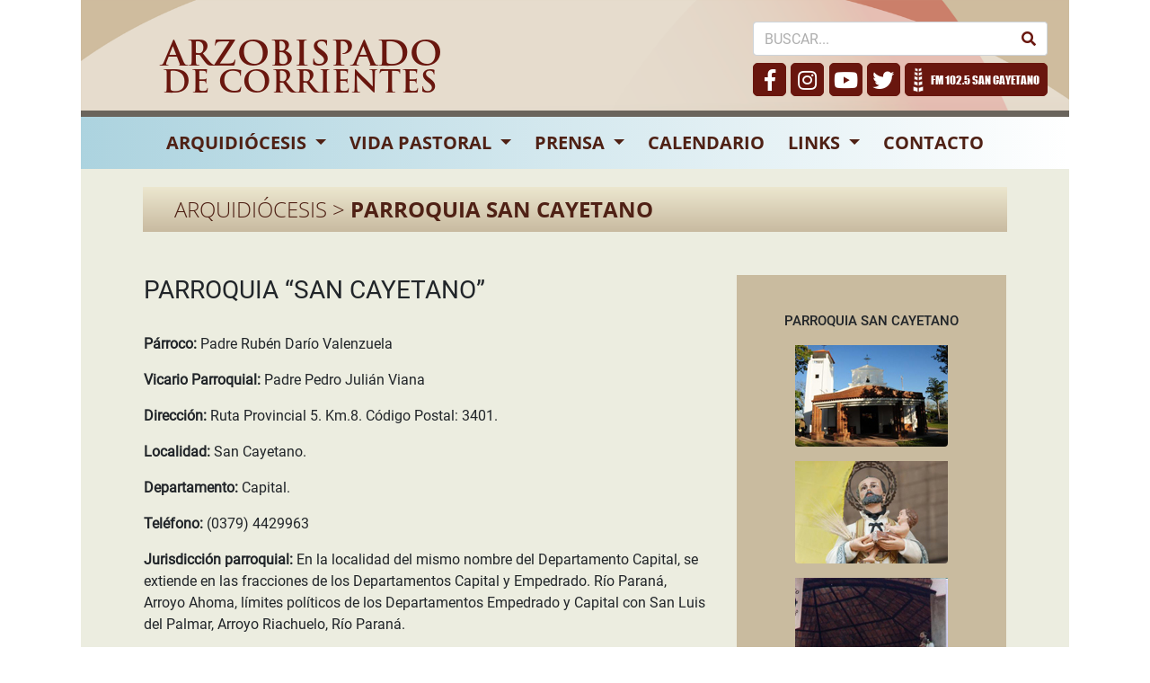

--- FILE ---
content_type: text/html; charset=UTF-8
request_url: http://www.arzcorrientes.com.ar/arquidiocesis/santuarios/san-cayetano
body_size: 4443
content:
<!DOCTYPE html>
<html lang="es">
<head>
	
	<meta name="viewport" content="width=device-width, initial-scale=1.0, shrink-to-fit=no">
	<meta name="csrf-token" content="D0HZw1Y5KDbvEgxRhvPp6pyza9YQcXDPvncmdBE8">
    <link rel="icon" href="http://www.arzcorrientes.com.ar/arzo.png" type="image/png" sizes="16x16">
	<title>Arzobispado de Corrientes</title>
    <!-- Bootstrap -->
    <link href="http://www.arzcorrientes.com.ar/lib/bootstrap/css/bootstrap.min.css" rel="stylesheet">
    <!-- FontAwesome -->
    <link href="http://www.arzcorrientes.com.ar/lib/fontawesome/css/all.min.css" rel="stylesheet">
    <!-- Slick -->
    <link href="http://www.arzcorrientes.com.ar/lib/slick/slick.css" rel="stylesheet">
    <link href="http://www.arzcorrientes.com.ar/lib/slick/slick-theme.css" rel="stylesheet">
    <!-- Full Calendar -->
    <link href="http://www.arzcorrientes.com.ar/lib/fullcalendar3/fullcalendar.min.css" rel="stylesheet">
    <!-- JqueryConfirm -->
    <link href="http://www.arzcorrientes.com.ar/lib/jquery-confirm/jquery-confirm.min.css" rel="stylesheet">
    <!-- Simplelightbox -->
    <link href="http://www.arzcorrientes.com.ar/lib/simplelightbox/simplelightbox.css" rel="stylesheet">
    <!-- Estilos de la web -->
    <link href="http://www.arzcorrientes.com.ar/css/styles.css" rel="stylesheet">
        </head>
<body>
	<header>
		<div class="contenedor h-100 d-flex align-items-end justify-content-lg-between justify-content-center">
			<div class="titulo">
				<a href="/">
					<h1 class="sup">ARZOBISPADO</h1>
					<h1 class="inf">DE CORRIENTES</h1>
				</a>				
			</div>
			<div class="d-none d-lg-flex align-items-end justify-content-end h-100 w-100 pr-4 pb-3">
				<div class="buscador">
					<form action="http://www.arzcorrientes.com.ar/busqueda-noticias" method="GET" class="pb-2">
						<div class="input-group">
							<input type="text" class="form-control b-none-right" name="busqueda" placeholder="BUSCAR..." >
							<div class="input-group-append">
								<button class="input-group-text bg-white b-none-left" type="submit">
									<i class="fas fa-search icon-lupa"></i>
								</button>
							</div>
						</div>
					</form>
					<div class="d-flex justify-content-between">
						<a href="https://www.facebook.com/arzctes/" class="btn-redes" target="_blank"><i class="fab fa-facebook-f"></i></a>
						<a href="https://www.instagram.com/arzobisctes/" class="btn-redes" target="_blank"><i class="fab fa-instagram"></i></i></a>
						<a href="https://www.youtube.com/channel/UCTMzrTx9cuqG9G-t5VLG8SA" class="btn-redes" target="_blank"><i class="fab fa-youtube"></i></a>
						<a href="https://twitter.com/ArzobispadoCtes" class="btn-redes" target="_blank"><i class="fab fa-twitter"></i></a>
						<a href="http://www.fmsancayetano.com.ar/" class="btn-redes" target="_blank"><img src="http://www.arzcorrientes.com.ar/img/radio2.svg"><span>FM 102.5 SAN CAYETANO</span></a>
					</div>
				</div>
			</div>
		</div>
	</header>
	<nav class="navbar navbar-expand-lg justify-content-end bg-blue-white">
		<button class="navbar-toggler" type="button" data-toggle="collapse" data-target="#navbarmenu" aria-controls="navbarmenu" aria-expanded="false" aria-label="Toggle navigation"><i class="fas fa-bars"></i></button>
		<div class="collapse navbar-collapse" id="navbarmenu">
			<ul class="navbar-nav w-100 d-flex justify-content-lg-center">
				<li class="nav-item dropdown">
					<a class="nav-link dropdown-toggle" href="#" id="dropdown-arquidiocesis" role="button" data-toggle="dropdown" aria-haspopup="true" aria-expanded="false">
					ARQUIDIÓCESIS
					</a>
					<div class="dropdown-menu bg-blue-white-tb" aria-labelledby="dropdown-arquidiocesis">
						<a class="dropdown-item" href="http://www.arzcorrientes.com.ar/arquidiocesis/resenia">RESEÑA</a>
						<div class="dropdown-divider"></div>
						
						<!-- edicion de submennu -->
						<div class="dropdown-submenu">
							<a class="dropdown-item dropdown-toggle" href="#">ARZOBISPADO</a>
            				<ul class="dropdown-menu">
              				<div class="dropdown-divider"></div>
              					<li><a class="dropdown-item" href="http://www.arzcorrientes.com.ar/arquidiocesis/arzobispado2">MONSEÑOR JOSÉ ADOLFO LARREGAIN</a></li>
              					<div class="dropdown-divider"></div>
                                </ul>
              			</div>
                        <div class="dropdown-divider"></div>
						<a class="dropdown-item" href="http://www.arzcorrientes.com.ar/arquidiocesis/vicarios-episcopales">VICARIOS EPISCOPALES</a>
						<div class="dropdown-divider"></div>
						<a class="dropdown-item" href="http://www.arzcorrientes.com.ar/arquidiocesis/sacerdotes">SACERDOTES</a>
						<div class="dropdown-divider"></div>
						<a class="dropdown-item" href="http://www.arzcorrientes.com.ar/arquidiocesis/diaconos-permanentes">DIÁCONOS PERMANENTES</a>
						<div class="dropdown-divider"></div>
						
						<!-- edicion de submennu -->
						<div class="dropdown-submenu">
							<a class="dropdown-item dropdown-toggle" href="#">PARROQUIAS</a>
            				<ul class="dropdown-menu">
              					<li><a class="dropdown-item" href="http://www.arzcorrientes.com.ar/arquidiocesis/parroquias/decanato-1">DECANATO 1</a></li>
              					<div class="dropdown-divider"></div>
              					<li><a class="dropdown-item" href="http://www.arzcorrientes.com.ar/arquidiocesis/parroquias/decanato-2">DECANATO 2</a></li>
              					<div class="dropdown-divider"></div>
              					<li><a class="dropdown-item" href="http://www.arzcorrientes.com.ar/arquidiocesis/parroquias/decanato-3">DECANATO 3</a></li>
              					<div class="dropdown-divider"></div>
              					<li><a class="dropdown-item" href="http://www.arzcorrientes.com.ar/arquidiocesis/parroquias/decanato-4">DECANATO 4</a></li>
              					<div class="dropdown-divider"></div>
              					<li><a class="dropdown-item" href="http://www.arzcorrientes.com.ar/arquidiocesis/parroquias/decanato-5">DECANATO 5</a></li>
              					<div class="dropdown-divider"></div>
              					<li><a class="dropdown-item" href="http://www.arzcorrientes.com.ar/arquidiocesis/parroquias/decanato-6">DECANATO 6</a></li>
              					<div class="dropdown-divider"></div>
              					<li><a class="dropdown-item" href="http://www.arzcorrientes.com.ar/arquidiocesis/parroquias/decanato-7">DECANATO 7</a></li>
              					<div class="dropdown-divider"></div>
              					<li><a class="dropdown-item" href="http://www.arzcorrientes.com.ar/arquidiocesis/parroquias/decanato-8">DECANATO 8</a></li>
              				</ul>
              			</div>
						<div class="dropdown-divider"></div>
						<a class="dropdown-item" href="http://www.arzcorrientes.com.ar/arquidiocesis/congregaciones-religiosas">CONGREGACIONES RELIGIOSAS</a>
						<div class="dropdown-divider"></div>
						<a class="dropdown-item" href="http://www.arzcorrientes.com.ar/arquidiocesis/seminaristas">SEMINARISTAS</a>
						<div class="dropdown-divider"></div>
						
						<!-- edicion de submennu -->
						<div class="dropdown-submenu">
							<a class="dropdown-item dropdown-toggle" href="#">SANTUARIOS</a>
            				<ul class="dropdown-menu">
              					<li><a class="dropdown-item" href="http://www.arzcorrientes.com.ar/arquidiocesis/santuarios/basilica-itati">Basílica Nstra. Sra. de Itati</a></li>
              					<div class="dropdown-divider"></div>
              					<li><a class="dropdown-item" href="http://www.arzcorrientes.com.ar/arquidiocesis/santuarios/cruz-de-los-milagros">Pquia. Sma. Cruz de los Milagros</a></li>
              					<div class="dropdown-divider"></div>
              					<li><a class="dropdown-item" href="http://www.arzcorrientes.com.ar/arquidiocesis/santuarios/nuestra-sra-de-la-merced">Pquia. Nstra. Sra. de la Merced</a></li>
              					<div class="dropdown-divider"></div>
              					<li><a class="dropdown-item" href="http://www.arzcorrientes.com.ar/arquidiocesis/santuarios/san-cayetano">Pquia. San Cayetano</a></li>
              					<div class="dropdown-divider"></div>
              					<li><a class="dropdown-item" href="http://www.arzcorrientes.com.ar/arquidiocesis/santuarios/san-pantaleon">Pquia. San Pantaleón</a></li>
              				</ul>
              			</div>
						<!-- fin submenu -->
						<div class="dropdown-divider"></div>
						<a class="dropdown-item" href="http://www.arzcorrientes.com.ar/arquidiocesis/obispos-anteriores">OBISPOS ANTERIORES</a>
						
					</div>
				</li>
				<li class="nav-item dropdown">
					<a class="nav-link dropdown-toggle" href="#" id="dropdown-vida-pastoral" role="button" data-toggle="dropdown" aria-haspopup="true" aria-expanded="false">
					VIDA PASTORAL
					</a>
					<div class="dropdown-menu bg-blue-white-tb" aria-labelledby="dropdown-vida-pastoral">
						<a class="dropdown-item" href="http://www.arzcorrientes.com.ar/vida-pastoral/colegio-consultores">COLEGIO DE CONSULTORES</a>
						<div class="dropdown-divider"></div>
						<a class="dropdown-item" href="http://www.arzcorrientes.com.ar/vida-pastoral/consejo-presbiteral">CONSEJO PRESBITERAL</a>
						<div class="dropdown-divider"></div>
						<a class="dropdown-item" href="http://www.arzcorrientes.com.ar/vida-pastoral/consejo-pastoral">CONSEJO PASTORAL</a>
						<div class="dropdown-divider"></div>
						<div class="dropdown-submenu">
							<a class="dropdown-item dropdown-toggle" href="#">COMPARTIR ECLESIAL</a>
            				<ul class="dropdown-menu">
              					<li><a class="dropdown-item" href="http://www.arzcorrientes.com.ar/vida-pastoral/compartir-eclecial/quienes-somos">QUIENES SOMOS</a></li>
              					<div class="dropdown-divider"></div>
              					<li><a class="dropdown-item" href="http://www.arzcorrientes.com.ar/vida-pastoral/compartir-eclecial/historia">HISTORIA</a></li>

              					<div class="dropdown-divider"></div>
              					<li>
              						<div class="dropdown-submenu">
										<a class="dropdown-item dropdown-toggle" href="#">ENCUENTROS REALIZADOS</a>
			            				<ul class="dropdown-menu">
			              					<li><a class="dropdown-item" href="http://www.arzcorrientes.com.ar/vida-pastoral/compartir-eclecial/encuentros-realizados/2009">2009</a></li>
	              							<div class="dropdown-divider"></div>
	              							<li><a class="dropdown-item" href="http://www.arzcorrientes.com.ar/vida-pastoral/compartir-eclecial/encuentros-realizados/2010">2010</a></li>
	              							<div class="dropdown-divider"></div>
	              							<li><a class="dropdown-item" href="http://www.arzcorrientes.com.ar/vida-pastoral/compartir-eclecial/encuentros-realizados/2011">2011</a></li>
	              							<div class="dropdown-divider"></div>
	              							<li><a class="dropdown-item" href="http://www.arzcorrientes.com.ar/vida-pastoral/compartir-eclecial/encuentros-realizados/2012">2012</a></li>
	              							<div class="dropdown-divider"></div>
	              							<li><a class="dropdown-item" href="http://www.arzcorrientes.com.ar/vida-pastoral/compartir-eclecial/encuentros-realizados/2013">2013</a></li>
	              							<div class="dropdown-divider"></div>
	              							<li><a class="dropdown-item" href="http://www.arzcorrientes.com.ar/vida-pastoral/compartir-eclecial/encuentros-realizados/2014">2014</a></li>
	              							<div class="dropdown-divider"></div>
	              							<li><a class="dropdown-item" href="http://www.arzcorrientes.com.ar/vida-pastoral/compartir-eclecial/encuentros-realizados/2016">2016</a></li>
	              							<div class="dropdown-divider"></div>
	              							<li><a class="dropdown-item" href="http://www.arzcorrientes.com.ar/vida-pastoral/compartir-eclecial/encuentros-realizados/2019">2017</a></li>
	              							<div class="dropdown-divider"></div>
	              							<li><a class="dropdown-item" href="http://www.arzcorrientes.com.ar/vida-pastoral/compartir-eclecial/encuentros-realizados/2018">2018</a></li>
	              							<div class="dropdown-divider"></div>
	              							<li><a class="dropdown-item" href="http://www.arzcorrientes.com.ar/vida-pastoral/compartir-eclecial/encuentros-realizados/2019">2019</a></li>
											
			              				</ul>
			              			</div>
              					</li>

              					<div class="dropdown-divider"></div>
              					<li><a class="dropdown-item" href="http://www.arzcorrientes.com.ar/vida-pastoral/compartir-eclecial/novedades">NOVEDADES</a></li>

              					<div class="dropdown-divider"></div>
              					<li><a class="dropdown-item" href="http://www.arzcorrientes.com.ar/vida-pastoral/compartir-eclecial/materiales-para-descargas">MATERIAL PARA DESCARGA</a></li>

              					<div class="dropdown-divider"></div>
              					<li>
              						<div class="dropdown-submenu">
										<a class="dropdown-item dropdown-toggle" href="#">ENCUENTROS REGIONALES</a>
			            				<ul class="dropdown-menu">
			              					<li><a class="dropdown-item" href="http://www.arzcorrientes.com.ar/vida-pastoral/compartir-eclecial/encuentros-regionales/III">III</a></li>
	              							<div class="dropdown-divider"></div>
	              							<li><a class="dropdown-item" href="http://www.arzcorrientes.com.ar/vida-pastoral/compartir-eclecial/encuentros-regionales/IV">IV</a></li>
	              							<div class="dropdown-divider"></div>
	              							<li><a class="dropdown-item" href="http://www.arzcorrientes.com.ar/vida-pastoral/compartir-eclecial/encuentros-regionales/V">V</a></li>
			              				</ul>
			              			</div>
              					</li>

              					<div class="dropdown-divider"></div>
              					<li>
              						<div class="dropdown-submenu">
										<a class="dropdown-item dropdown-toggle" href="#">COLECTA ÑEMUASAI 1%</a>
			            				<ul class="dropdown-menu">
			              					<li><a class="dropdown-item" href="http://www.arzcorrientes.com.ar/vida-pastoral/compartir-eclecial/colecta-nemuasai/2012">2012</a></li>
	              							<div class="dropdown-divider"></div>
	              							<li><a class="dropdown-item" href="http://www.arzcorrientes.com.ar/vida-pastoral/compartir-eclecial/colecta-nemuasai/2013">2013</a></li>
	              							<div class="dropdown-divider"></div>
	              							<li><a class="dropdown-item" href="http://www.arzcorrientes.com.ar/vida-pastoral/compartir-eclecial/colecta-nemuasai/2014">2014</a></li>
	              							<div class="dropdown-divider"></div>
	              							<li><a class="dropdown-item" href="http://www.arzcorrientes.com.ar/vida-pastoral/compartir-eclecial/colecta-nemuasai/2015">2015</a></li>
	              							<div class="dropdown-divider"></div>
	              							<li><a class="dropdown-item" href="http://www.arzcorrientes.com.ar/vida-pastoral/compartir-eclecial/colecta-nemuasai/2016">2016</a></li>
	              							<div class="dropdown-divider"></div>
	              							<li><a class="dropdown-item" href="http://www.arzcorrientes.com.ar/vida-pastoral/compartir-eclecial/colecta-nemuasai/2017">2017</a></li>
	              							<div class="dropdown-divider"></div>
	              							<li><a class="dropdown-item" href="http://www.arzcorrientes.com.ar/vida-pastoral/compartir-eclecial/colecta-nemuasai/2018">2018</a></li>
	              							<div class="dropdown-divider"></div>
	              							<li><a class="dropdown-item" href="http://www.arzcorrientes.com.ar/vida-pastoral/compartir-eclecial/colecta-nemuasai/2019">2019</a></li>
											<div class="dropdown-divider"></div>
	              							<li><a class="dropdown-item" href="http://www.arzcorrientes.com.ar/vida-pastoral/compartir-eclecial/colecta-nemuasai/2020">2020</a></li>
											<div class="dropdown-divider"></div>
	              							<li><a class="dropdown-item" href="http://www.arzcorrientes.com.ar/vida-pastoral/compartir-eclecial/colecta-nemuasai/2023">2023</a></li>
														              				
              				</ul>
								</ul>		
              			</div>
              			<div class="dropdown-divider"></div>
						<a class="dropdown-item" href="http://www.arzcorrientes.com.ar/vida-pastoral/caritas">CÁRITAS</a>
						<div class="dropdown-divider"></div>
						
						
						<a class="dropdown-item" href="http://www.arzcorrientes.com.ar/vida-pastoral/pastoral-juvenil">PASTORAL DE JUVENTUD</a>
						<div class="dropdown-divider"></div>
						<a class="dropdown-item" href="http://www.arzcorrientes.com.ar/vida-pastoral/pastoral-familiar">PASTORAL FAMILIAR</a>
						<div class="dropdown-divider"></div>
						<a class="dropdown-item" href="http://www.arzcorrientes.com.ar/vida-pastoral/pastoral-comunicaciones">PASTORAL DE COMUNICACIÓN</a>
						<div class="dropdown-divider"></div>
						
						
						
						
						
						
						<a class="dropdown-item" href="http://www.arzcorrientes.com.ar/vida-pastoral/comision-arquidiocesana-de-justicia-y-paz">COM. ARQ. DE JUSTICIA Y PAZ</a>
						<div class="dropdown-divider"></div>
						
						
						
						
						<a class="dropdown-item" href="http://www.arzcorrientes.com.ar/vida-pastoral/junta-arquidiocesana-catequesis">JUNTA ARQ. DE CATEQUESIS</a>
						<div class="dropdown-divider"></div>
						<a class="dropdown-item" href="http://www.arzcorrientes.com.ar/vida-pastoral/junta-de-laicos">JUNTA ARQ. DE LAICOS</a>
						<div class="dropdown-divider"></div>
						<a class="dropdown-item" href="http://www.arzcorrientes.com.ar/vida-pastoral/junta-educacion-catolica">JUNTA EDUCACIÓN CATÓLICA (JAEC)</a>
						
						
												
					</div>
				</li>
				<li class="nav-item dropdown">
					<a class="nav-link dropdown-toggle" href="#" id="dropdown-prensa" role="button" data-toggle="dropdown" aria-haspopup="true" aria-expanded="false">
					PRENSA
					</a>
					<div class="dropdown-menu bg-blue-white-tb" aria-labelledby="dropdown-prensa">
						<a class="dropdown-item" href="http://www.arzcorrientes.com.ar/noticias">NOTICIAS</a>
						<div class="dropdown-divider"></div>
						<a class="dropdown-item" href="http://www.arzcorrientes.com.ar/homilias">HOMILÍAS</a>
						<div class="dropdown-divider"></div>
						<a class="dropdown-item" href="http://www.arzcorrientes.com.ar/conferencias-del-arzobispo">CONFERENCIAS DEL ARZOBISPO</a>
						<div class="dropdown-divider"></div>
						<a class="dropdown-item" href="http://www.arzcorrientes.com.ar/archivo">ARCHIVO</a>
					</div>
				</li>
				<li class="nav-item">
					<a class="nav-link" href="http://www.arzcorrientes.com.ar/calendario">CALENDARIO</a>
				</li>
				<li class="nav-item dropdown">
					<a class="nav-link dropdown-toggle" href="#" id="dropdown-links" role="button" data-toggle="dropdown" aria-haspopup="true" aria-expanded="false">
					LINKS
					</a>
					<div class="dropdown-menu bg-blue-white-tb" aria-labelledby="dropdown-links">
												<a class="dropdown-item" href="http://www.arzcorrientes.com.ar/links/1">IGLESIA EN EL MUNDO</a>
						<div class="dropdown-divider"></div>
												<a class="dropdown-item" href="http://www.arzcorrientes.com.ar/links/2">IGLESIA EN LA ARGENTINA</a>
						<div class="dropdown-divider"></div>
												<a class="dropdown-item" href="http://www.arzcorrientes.com.ar/links/3">ARQUIDIÓCESIS</a>
						<div class="dropdown-divider"></div>
												<a class="dropdown-item" href="http://www.arzcorrientes.com.ar/links/4">AÑO POR LA VIDA</a>
						<div class="dropdown-divider"></div>
												<a class="dropdown-item" href="http://www.arzcorrientes.com.ar/links/5">IGLESIA CENTENARIA</a>
						<div class="dropdown-divider"></div>
												<a class="dropdown-item" href="http://www.arzcorrientes.com.ar/links/6">MENSAJES DEL SANTO PADRE</a>
						<div class="dropdown-divider"></div>
												<a class="dropdown-item" href="http://www.arzcorrientes.com.ar/links/7">AÑO DE LA FE</a>
						<div class="dropdown-divider"></div>
												<a class="dropdown-item" href="http://www.arzcorrientes.com.ar/links/8">CONFERENCIAS</a>
						<div class="dropdown-divider"></div>
												<a class="dropdown-item" href="http://www.arzcorrientes.com.ar/links/9">ENCUENTRO DEL PUEBLO DE DIOS</a>
						<div class="dropdown-divider"></div>
												<a class="dropdown-item" href="http://www.arzcorrientes.com.ar/links/10">BEATIFICACIÓN CURA BROCHERO</a>
						<div class="dropdown-divider"></div>
												<a class="dropdown-item" href="http://www.arzcorrientes.com.ar/links/11">1ª ASAMBLEA DIOCESANA</a>
						<div class="dropdown-divider"></div>
												<a class="dropdown-item" href="http://www.arzcorrientes.com.ar/links/12">AÑO DE LA MISERICORDIA</a>
						<div class="dropdown-divider"></div>
												<a class="dropdown-item" href="http://www.arzcorrientes.com.ar/links/13">CONGRESO EUCARÍSTICO 2016</a>
						<div class="dropdown-divider"></div>
												<a class="dropdown-item" href="http://www.arzcorrientes.com.ar/links/14">XXII ENCUENTRO DEL PUEBLO DE DIOS</a>
						<div class="dropdown-divider"></div>
												<a class="dropdown-item" href="http://www.arzcorrientes.com.ar/links/15">PATRONA Y PROTECTORA - 100 AÑOS</a>
						<div class="dropdown-divider"></div>
												<a class="dropdown-item" href="http://www.arzcorrientes.com.ar/links/16">AÑO MARIANO</a>
						<div class="dropdown-divider"></div>
												<a class="dropdown-item" href="http://www.arzcorrientes.com.ar/links/17">CUIDADO DE MENORES Y PERSONAS VULNERABLES</a>
						<div class="dropdown-divider"></div>
												<a class="dropdown-item" href="http://www.arzcorrientes.com.ar/links/18">SÍNODO 2021-2023</a>
						<div class="dropdown-divider"></div>
											</div>
				</li>
				<li class="nav-item">
					<a class="nav-link" href="http://www.arzcorrientes.com.ar/contacto">CONTACTO</a>
				</li>
			</ul>
		</div>
	</nav>
		<section>
		<section>
	<div class="contenido">
		<div class="barra-breadcrumbs bg-beige-tb">
			<p>ARQUIDIÓCESIS > <span>PARROQUIA SAN CAYETANO</span></p>
		</div>
		<div class="row">
			<div class="col-md-8 pt-5 text-justified">
				<h3>PARROQUIA “SAN CAYETANO”</h3>
				<br>
				<p><b>Párroco:</b> Padre Rubén Darío Valenzuela</p>
				<p><b>Vicario Parroquial:</b> Padre Pedro Julián Viana</p>
				<p><b>Dirección:</b> Ruta Provincial 5. Km.8. Código Postal: 3401.</p>
				<p><b>Localidad:</b> San Cayetano.</p>
				<p><b>Departamento:</b> Capital.</p>
				<p><b>Teléfono:</b> (0379)  4429963</p>
				<p><b>Jurisdicción parroquial:</b> En la localidad del mismo nombre del Departamento Capital, se extiende en las fracciones de los Departamentos Capital y Empedrado. Río Paraná, Arroyo Ahoma, límites políticos de los Departamentos Empedrado y Capital con San Luis del Palmar, Arroyo Riachuelo, Río Paraná.</p>				
				<br><br>
				<h4>Historia</h4>
				<p>
					Esta comunidad, hija de la parroquia de la Cruz de los Milagros,  se inicia en 1935 con la presencia del padre Gil Aranda Alfonso, que era Vicario parroquial. 
				</p>
				<p>
					La construcción de la capilla se inició con la decisión del párroco de la Cruz de los Milagros, el padre Isidro Blanco Vega, para lo que conforma la primera comisión en 1937. La capilla fue bendecida en 1939. 
				</p>
				<p>
					Con el correr de los años, el 8 de septiembre de 1963, monseñor Francisco Vicentín crea la Parroquia “San Cayetano” designando a esta capilla como sede.
				</p>
				<p>
					El martes 7 de agosto de 2007 el Arzobispo, monseñor Domingo Salvador Castagna, le concede el Título de Santuario Arquidiocesano en consideración a los numerosos peregrinos que lo visitan.
				</p>
			</div>
			<div class="col-md-4 pt-5">
				<div class="menu-lateral">
					
						<span class="text-center d-block">PARROQUIA SAN CAYETANO</span>
					
						<img src="http://www.arzcorrientes.com.ar/contenidos/arquidiocesis/santuarios/san-cayetano/san-cayetano-1.jpg" alt="" class="pt-3 img-fluid rounded mx-auto d-block">
					
						<img src="http://www.arzcorrientes.com.ar/contenidos/arquidiocesis/santuarios/san-cayetano/san-cayetano-2.jpg" alt="" class="pt-3 img-fluid rounded mx-auto d-block">
					
						<img src="http://www.arzcorrientes.com.ar/contenidos/arquidiocesis/santuarios/san-cayetano/san-cayetano-3.jpg" alt="" class="pt-3 img-fluid rounded mx-auto d-block">
					
						<img src="http://www.arzcorrientes.com.ar/contenidos/arquidiocesis/santuarios/san-cayetano/san-cayetano-4.jpg" alt="" class="pt-3 img-fluid rounded mx-auto d-block">
					
						<img src="http://www.arzcorrientes.com.ar/contenidos/arquidiocesis/santuarios/san-cayetano/san-cayetano-5.jpg" alt="" class="pt-3 img-fluid rounded mx-auto d-block">
					
					
						<img src="http://www.arzcorrientes.com.ar/contenidos/arquidiocesis/santuarios/san-cayetano/san-cayetano-6.jpg" alt="" class="pt-3 img-fluid rounded mx-auto d-block">
					
					
						<img src="http://www.arzcorrientes.com.ar/contenidos/arquidiocesis/santuarios/san-cayetano/san-cayetano-7.jpg" alt="" class="pt-3 img-fluid rounded mx-auto d-block">
					
				</div>
			</div>
		</div>
	</div>
</section>
	</section>
	<footer>
	<div class="row">
		<div class="col-md-8">
			<p>ARZOBISPADO DE CORRIENTES</p>
			<p>www.arzcorrientes.com.ar</p>
			<p>9 de Julio 1543</p>
			<p>0379 4422436 - 463808</p>
		</div>
		<div class="col-md-4 d-flex flex-column justify-content-between">
			<div class="d-flex justify-content-between cnt-redes align-self-center align-self-md-end pt-2">
				<a href="https://www.facebook.com/arzctes/" class="btn-redes" target="_blank"><i class="fab fa-facebook-f"></i></a>
				<a href="https://www.instagram.com/arzobisctes/" class="btn-redes" target="_blank"><i class="fab fa-instagram"></i></i></a>
				<a href="https://www.youtube.com/channel/UCTMzrTx9cuqG9G-t5VLG8SA" class="btn-redes" target="_blank"><i class="fab fa-youtube"></i></a>
				<a href="https://twitter.com/ArzobispadoCtes" class="btn-redes" target="_blank"><i class="fab fa-twitter"></i></a>
			</div>
			<div class="d-flex align-self-center align-self-md-end pt-2 cnt-logo">
				<a href="http://www.estudiocomplot.com.ar/" target="_blank"><img src="http://www.arzcorrientes.com.ar/img/complot.png" class="w-100" ></a>
			</div>
		</div>
	</div>
</footer>
	<script src="http://www.arzcorrientes.com.ar/lib/jquery/jquery-3.3.1.min.js"></script>
	<script src="http://www.arzcorrientes.com.ar/lib/bootstrap/js/bootstrap.min.js"></script>
	<script src="http://www.arzcorrientes.com.ar/lib/fullcalendar3/lib/moment.min.js"></script>
	<script src="http://www.arzcorrientes.com.ar/lib/fullcalendar3/fullcalendar.js"></script>
	<script src="http://www.arzcorrientes.com.ar/lib/fullcalendar3/locale/es.js"></script>
	<script src="http://www.arzcorrientes.com.ar/lib/jquery-confirm/jquery-confirm.min.js"></script>
	<script src="http://www.arzcorrientes.com.ar/lib/slick/slick.js"></script>
	<script src="http://www.arzcorrientes.com.ar/lib/simplelightbox/simple-lightbox.min.js"></script>
    <script src="http://www.arzcorrientes.com.ar/js/main.js"></script>
    </body>
</html>


--- FILE ---
content_type: text/css
request_url: http://www.arzcorrientes.com.ar/css/styles.css
body_size: 4680
content:
@font-face {
    font-family: 'Trajan Pro Bold';
    src: url('../fonts/TrajanPro-Bold.otf');
}
@font-face {
    font-family: 'Impact';
    src: url('../fonts/Impact.ttf');
}
@font-face {
    font-family: 'OpenSans Light';
    src: url('../fonts/OpenSans-Light.ttf');
}
@font-face {
    font-family: 'OpenSans Bold';
    src: url('../fonts/OpenSans-Bold.ttf');
}
@font-face {
    font-family: 'Roboto Light';
    src: url('../fonts/Roboto-Light.ttf');
}
@font-face {
    font-family: 'Roboto Regular';
    src: url('../fonts/Roboto-Regular.ttf');
}
@font-face {
    font-family: 'Roboto Medium';
    src: url('../fonts/Roboto-Medium.ttf');
}
@font-face {
    font-family: 'Roboto MediumItalic';
    src: url('../fonts/Roboto-MediumItalic.ttf');
}
@font-face {
    font-family: 'Roboto Black';
    src: url('../fonts/Roboto-Black.ttf');
}
@font-face {
    font-family: 'Roboto Bold';
    src: url('../fonts/Roboto-Bold.ttf');
}
/*Para los submenus*/
.dropdown-submenu {
  position: relative;
}
.dropdown-submenu a::after {
  transform: rotate(-90deg);
  position: absolute;
  right: 6px;
  top: .8em;
}
.dropdown-submenu .dropdown-menu {
  top: 0;
  left: 100%;
  margin-left: .1rem;
  margin-right: .1rem;
}
/*fin para los submenus*/
/*Placeholder color reemplaza bootstrap*/
.form-control::-moz-placeholder {
	color: #afafaf;
}
.form-control:-ms-input-placeholder {
	color: #afafaf;
}
.form-control::-webkit-input-placeholder {
	color: #afafaf;
}
.row{
	margin: 0px;
}
.paginado{
	margin-top: 15px;
}
.paginado .page-link{
	background-color: #c9bb9f!important;
	color: #000!important;
}
.page-item.active .page-link{
	border-color: #4f2115;
	background-color: #fff!important;
}
/* Fin placeholder*/
html{
	min-height: 100%;
	height: 100%;
}
body{
	font-family: "Roboto Regular", "Times New Roman", Times, serif;
	max-width: 1100px;
	margin: 0 auto;
	min-height: 100%;
	height: 100%;
}

/* HEADER */
header{
	height: 130px;
	background-image: url("../img/top.png");
	background-size: 100% 100%;
	background-color: #c8ba9e;
	border-bottom: 7px solid #6a645c;
}
header > .contenedor{
	/* limite de ancho */
	max-width: 1100px;
	margin: 0 auto;
	padding: 0px 0px 0px 90px;
}
header > .contenedor > .titulo{
	font-family: "Trajan Pro Bold";
	color: #69160e;
}
.titulo a{
	text-decoration: none;
	color: #69160e;
}
.titulo .sup{
	margin-top: 30px;
	font-size: 39px;
}
.titulo .inf{
	margin-top: -20px;
	font-size: 34px;
}
.buscador{
	min-width: 328px;
}
.buscador a {
	text-decoration: none;
	color: #fff;
	white-space: nowrap;
}
.btn-redes{	
	display: flex;
	align-items: center;
	justify-content: center;
	background-color: #69160e;	
	border-radius: 5px;
	border: 1px solid #69160e;
	font-size: 13px;
	font-family: "Impact";
}
.btn-redes > i{
	display: flex;
	align-items: center;
	justify-content: center;
	width: 35px;
	height: 35px;
	font-size: 24px;
}
.btn-redes > img{
	padding: 0px 8px 0px 8px;
	height: 28px;
}
.btn-redes > span{
	padding-right: 8px;
}
.btn-redes:hover {
	background-color: #fff;
	color: #69160e;	
	border: 1px solid #69160e;
}
.icon-lupa{
	color: #69160e;
}
.b-none-left{
	border-left: none;
}
.b-none-right{
	border-right: none;
}
/* FIN HEADER */

/* NAVBAR */
.bg-blue-white{
	background: rgba(172,211,223,1);
	background: -moz-linear-gradient(left, rgba(172,211,223,1) 0%, rgba(255,255,255,1) 100%);
	background: -webkit-gradient(left top, right top, color-stop(0%, rgba(172,211,223,1)), color-stop(100%, rgba(255,255,255,1)));
	background: -webkit-linear-gradient(left, rgba(172,211,223,1) 0%, rgba(255,255,255,1) 100%);
	background: -o-linear-gradient(left, rgba(172,211,223,1) 0%, rgba(255,255,255,1) 100%);
	background: -ms-linear-gradient(left, rgba(172,211,223,1) 0%, rgba(255,255,255,1) 100%);
	background: linear-gradient(to right, rgba(172,211,223,1) 0%, rgba(255,255,255,1) 100%);
	filter: progid:DXImageTransform.Microsoft.gradient( startColorstr='#acd3df', endColorstr='#ffffff', GradientType=1 );
}
.bg-blue-white-tb{
	background: rgba(172,211,223,1);
	background: -moz-linear-gradient(top, rgba(172,211,223,1) 0%, rgba(255,255,255,1) 100%);
	background: -webkit-gradient(left top, left bottom, color-stop(0%, rgba(172,211,223,1)), color-stop(100%, rgba(255,255,255,1)));
	background: -webkit-linear-gradient(top, rgba(172,211,223,1) 0%, rgba(255,255,255,1) 100%);
	background: -o-linear-gradient(top, rgba(172,211,223,1) 0%, rgba(255,255,255,1) 100%);
	background: -ms-linear-gradient(top, rgba(172,211,223,1) 0%, rgba(255,255,255,1) 100%);
	background: linear-gradient(to bottom, rgba(172,211,223,1) 0%, rgba(255,255,255,1) 100%);
	filter: progid:DXImageTransform.Microsoft.gradient( startColorstr='#acd3df', endColorstr='#ffffff', GradientType=0 );
}
#navbarmenu{
	/* limite de ancho */
	max-width: 1100px;
	margin: 0 auto;
}
.navbar{
	padding-top: 6px;
	padding-bottom: 6px;
}
.navbar .nav-item{
	margin-left: 5px;
	margin-right: 5px;
}
.navbar .nav-link{
	color: #4f2115;
	font-size: 20px;
	font-family: "OpenSans Bold";
}
.navbar .nav-item.active .nav-link{
	text-decoration: underline;
}
.navbar .nav-item:hover .nav-link{
	text-decoration: underline;
}
.navbar .dropdown-menu{
	/* width: 120%; */
	margin-top: -10px;
}
.navbar .dropdown-menu  .dropdown-item{
	font-family: "OpenSans Bold";
	font-size: 14px;
	color: #4f2115;
}
.navbar .dropdown-menu  .dropdown-item:hover{
	background-color: #4f2115;
	color: #fff;
}
.navbar .dropdown-menu  .dropdown-divider{
	border-color: #6a645c;
	margin: 0;
	margin-left: 20px;
	margin-right: 20px;
}
/* FIN NAVBAR */
/* BANNER */
.banner{
	border-bottom: 7px solid #6a645c;
	background: rgba(172,211,223,1);
	background: -moz-linear-gradient(left, rgba(172,211,223,1) 0%, rgba(172,211,223,1) 51%, rgba(255,255,255,1) 100%);
	background: -webkit-gradient(left top, right top, color-stop(0%, rgba(172,211,223,1)), color-stop(51%, rgba(172,211,223,1)), color-stop(100%, rgba(255,255,255,1)));
	background: -webkit-linear-gradient(left, rgba(172,211,223,1) 0%, rgba(172,211,223,1) 51%, rgba(255,255,255,1) 100%);
	background: -o-linear-gradient(left, rgba(172,211,223,1) 0%, rgba(172,211,223,1) 51%, rgba(255,255,255,1) 100%);
	background: -ms-linear-gradient(left, rgba(172,211,223,1) 0%, rgba(172,211,223,1) 51%, rgba(255,255,255,1) 100%);
	background: linear-gradient(to right, rgba(172,211,223,1) 0%, rgba(172,211,223,1) 51%, rgba(255,255,255,1) 100%);
	filter: progid:DXImageTransform.Microsoft.gradient( startColorstr='#acd3df', endColorstr='#ffffff', GradientType=1 );
}
.banner > .imagen-banner{
	/* limite de ancho */
	max-width: 1100px;
	margin: 0 auto;
}
.banner > .imagen-banner  img{
	margin-left: 40%;
	width: 60%!important;
	min-height: 277px;	
	max-height: 277px;
	object-fit: cover;
}
.carousel-caption{	
    position: absolute;
    right: 60%;
    top: 0px;
    bottom: 0px;
    left: 0px;
    z-index: 10;
    padding-top: 20px;
    padding-bottom: 20px;
    color: #000;
    text-align: left;
    -webkit-transform: skew(-20deg);
	-moz-transform: skew(-20deg);
	-ms-transform: skew(-20deg);
	-o-transform: skew(-20deg);
	transform: skew(-20deg);
	margin-right: -60px;
	margin-left: 60px;
}
.carousel-caption > .c-info{
	min-height: 277px;
	max-height: 277px;
	-webkit-transform: skew(20deg);
	-moz-transform: skew(20deg);
	-ms-transform: skew(20deg);
	-o-transform: skew(20deg);
	transform: skew(20deg);
	margin-right: 60px;
	margin-left: -30px;
}
.carousel-indicators {    
    left: 40%;
    margin-left: 0;
    width: 60%;
}
.c-info > p{
	margin-bottom: 5px;
	font-family: "Roboto Medium";
	font-size: 17px;
	color: #1d1d1d;
}
.c-info > .h-info {
	overflow: hidden;
	max-height: 250px;
}
.c-info > .h-info a {
	text-decoration: none;
}
.c-info > .h-info h4{
	margin-bottom: 5px;
	font-family: "Roboto Black";
	font-size: 37px;
	color: #4f2115;
}
.c-info > .h-info small{
	margin-bottom: 5px;
	font-family: "Roboto Regular";
	font-size: 14px;
	color: #1d1d1d;
}
/* FIN BANNER */
/* INICIO CONTENIDO */
.bg-beige-tb{
	background: rgba(236,231,207,1);
	background: -moz-linear-gradient(top, rgba(236,231,207,1) 0%, rgba(200,186,160,1) 100%);
	background: -webkit-gradient(left top, left bottom, color-stop(0%, rgba(236,231,207,1)), color-stop(100%, rgba(200,186,160,1)));
	background: -webkit-linear-gradient(top, rgba(236,231,207,1) 0%, rgba(200,186,160,1) 100%);
	background: -o-linear-gradient(top, rgba(236,231,207,1) 0%, rgba(200,186,160,1) 100%);
	background: -ms-linear-gradient(top, rgba(236,231,207,1) 0%, rgba(200,186,160,1) 100%);
	background: linear-gradient(to bottom, rgba(236,231,207,1) 0%, rgba(200,186,160,1) 100%);
	filter: progid:DXImageTransform.Microsoft.gradient( startColorstr='#ece7cf', endColorstr='#c8baa0', GradientType=0 );
}
section{
	background-color: #ecede0;
	min-height: calc(100% - 300px);
}
.contenido{
	/* limite de ancho */
	max-width: 1100px;
	margin: 0 auto;
	padding-top: 20px;
	padding-bottom: 50px;
	padding-left: 55px;
	padding-right: 55px;
	min-height: 100%;
}
.d-info{
	max-width: 395px;
	padding: 10px 7px 0px 7px;
	margin: 0 auto;	
}
.cont-info{
	padding: 10px;
}
.cont-info p{
	font-family: "OpenSans Bold";
	font-size: 14px;
	color: #4f2115;
}
.cont-info hr{
	border-top-color: #4f2115;
}
.cont-info img{
	max-width: 168px;
	max-height: 150px;
}
.cont-info small{
	font-family: "Roboto Bold";
	font-size: 12px;
	white-space: nowrap;
}
.cont-links{
	max-width: 375px;	
	padding: 10px 7px 0px 7px;
	margin: 0 auto;
}
.cont-links > a{
	background-color: #fff;
	border-top: 8px solid #c8ba9e;
	border-radius: 0px;
	color: #4f2115;
	text-decoration: none;
	font-family: "OpenSans Bold";
	font-size: 18px;
	text-align: left;
}
/* noticias */
.d-noti{
	padding: 0px 7px 0px 7px;
	max-height: 635px!important;
	overflow: hidden;
}
.noti-g, .noti-m{
	width: 100%;
	height: 100%;
	max-width: 565px;
	margin: 0 auto;
	background-color: #c8ba9e;
	margin-top: 10px;
	padding: 10px 20px 20px 20px;
}
.noti-g a, .noti-m a{
	text-decoration: none;
}
/* noticia-1 */
.noti-g > .grup-noti{
	height: 100%;
	overflow: hidden;
}
.noti-g span{
	font-size: 12px;
	font-family: "Roboto Medium";
	color: #1d1d1d;
}
.noti-g h4{
	font-size: 25px;
	font-family: "Roboto Bold";
	color: #4f2115;
}
.noti-g img{
	max-height: 370px;
	margin: 0 auto;
	object-fit: cover;
}
.noti-g p{
	text-align: justify;
	font-size: 14px;
}
/* noticia-2 */
.bg-noti2{
	border: 4px solid #c8ba9e;
	max-height: 297px;
}
.noti-m{
	background-color: rgba(200, 186, 158, 0.5);
	max-height: 305px;
}
.noti-m span{
	font-size: 12px;
	font-family: "Roboto Medium";
	color: #1d1d1d;
}
.noti-m h4{
	font-size: 21px;
	font-family: "Roboto Bold";
	color: #4f2115;
	padding-bottom: 5px;
	border-bottom: 2px solid #69160e;
}
.noti-m > .imgtxt{	
	overflow: hidden;
	height: 180px;	
}
.noti-m > .imgtxt > .imgf{
	max-width: 179px;
	float: left;
}
.noti-m > .imgtxt > .imgf  img{
	max-height: 134px;
	object-fit: cover;
}
.noti-m > .imgtxt > p{
	font-size: 14px;
	text-align: justify;
}
/* fin noticias */
/* slick-noti */
.slick{
	padding-top: 24px;
}
.slick-arrow{
	display: none!important;
}
.slick-list{
	overflow: hidden;
}
.slick-slide{
	display: flex!important;
}
.slick-slide > *{
	display: flex;
	align-items: center;
	height: 100%;
	width: 100%;
}
.slick-noti {
	margin: 0 auto;	
	width: 100%;
	max-width: 229px;
	height: 320px;
	padding: 7px;
	background-color: transparent;
}
.slick-noti .noti-p {	
	background-color: #c8ba9e;
	width: 100%;
	height: 100%;
}
.slick-slide:nth-child(even) .noti-p{	
	background-color: transparent;
	width: calc(100% - 6px);
	border: 3px solid #6a645c;
}
.noti-p .head-noti{
	font-family: "Roboto Medium";
	font-size: 12px;
	color: #fff;
	background-color: #6a645c;
	padding: 10px;
	margin-bottom: 10px;
} 
.slick-slide:nth-child(even) .noti-p .head-noti{
	background-color: transparent!important;
	color: #1d1d1d;
}
.noti-p a {
	text-decoration: none;
}
.noti-p img{
	padding: 5px;
	max-height: 148px;
}
.noti-p h4{
	padding: 5px;
	font-family: "Roboto Bold";
	font-size: 20px;
	color: #4f2115;
}
.slick-dots li button:before{
	font-size: 21px!important;
	color: #4f2115!important;
	
}
.noti-v{
	border: 3px solid #6a645c;
	padding: 25px;
	text-align: center;
	max-width: 565px;
	margin-bottom: 34px;
}
.noti-v .video-n{
	width: 100%;
	min-height: 360px;
	height: 100%;
}
.noti-v h4{
	font-size: 19px;
	color: #4f2115;
	font-family: "Roboto Bold";
	text-align: left;
}
.noti-v p{
	font-size: 14px;
	text-align: justify;
	font-family: "Roboto Medium";
}
footer{
	padding: 20px;
	min-height: 160px;
	background-image: url("../img/down.png");
	background-size: 100% 100%;
	background-color: #c8ba9e;
	border-top: 7px solid #6a645c;
}
footer > .row{
	/* limite de ancho */
	max-width: 1100px;
	margin: 0 auto;
}
footer a{ 
	color: #fff;
	text-decoration: none!important;
}
footer .btn-redes > i{
	width: 30px;
	height: 30px;
	font-size: 18px;
}
footer p{
	font-size: 16px;
	margin: 0px;
	color: #69160e;
	font-family: "OpenSans Bold";
	font-style: normal !important;
}
footer p:first-child{
	font-size: 18px!important;
	/*font-family: "Trajan Pro Bold"!important;*/
}
footer .cnt-redes{
	width: 155px;
}
/*gus - agrego para el video iframe*/
iframe{
	width: 100%;
	min-height: 360px;
	height: 100%;
}
/* fin slicknoti */
/* FIN CONTENIDO */
.barra-breadcrumbs {
	margin: 0px 14px;
	min-height: 50px;
	display: flex;
	align-items: center;
}
.barra-breadcrumbs p{
	font-family: "OpenSans Light";
	font-size: 24px;
	color: #4f2115;
	margin: 0px;
	padding-left: 35px;
}
.barra-breadcrumbs p > span{
	font-family: "OpenSans Bold";
}
.contenido .texto{
	text-align: justify;
	font-size: 15px;
}
.contenido .menu-lateral{
	margin: 0 auto;
	max-width: 440px;
	background-color: #c9bb9f;
	padding: 40px;
}
.menu-lateral span{
	display: block;
	font-size: 15px;
	font-family: "Roboto Medium";
}
.menu-lateral .ml-item{
	padding: 10px 0px 10px 0px;
	border-bottom: 1px solid #4f2115;
}
.menu-lateral .ml-item span:first-child{
	color: #4f2115;
	font-family: "Roboto Bold";
}

/*AGREGADO menu lateral ul li a*/
.menu-lateral  ul{
	padding-left: 10px;
}
.menu-lateral  ul  li  a{
	display: block;
	font-size: 15px;
	font-family: "Roboto Medium";
	text-decoration: none ;
	color: #252529;
	max-width: 440px;

}
.menu-lateral a:hover { 
  /*color: #4f2115;*/
  color: white;
}


.espacio{
	height: 50px;
}
.block-links{
	margin: 20px 14px;
	background-color: white;
	padding: 40px;
}
.block-links span:first-child{
	font-size: 19px;
	font-family: "Roboto Bold";
}
.block-links span{
	font-family: "Roboto Bold";
	font-size: 19px;
	display: block;
	padding: 10px 0px 10px 0px;
}
.block-links a{
	display: block;
	text-decoration: none;
	color: #1d1d1d;
}
.block-links a:hover{
	text-decoration: underline;
}
/* Calendario */
.text-mycolor{
	color: #4f2115!important;
}
.d-calendario .lbl-calen{
	display: flex;
	align-items: center;
	width: 265px;
	height: 42px;
	font-size: 24px;
	font-family: "OpenSans Bold";
	color: #fff;
	background-color: #6a645c;
	padding-left: 20px;
	margin-right: 30px;
}
.d-calendario select{
	width: 210px;
	height: 32px;
	font-family: "Roboto Light";
	font-size: 16px;
	color: #b0b0b0;
}
.d-calendario .sel{
	padding-bottom: 10px;
	border-bottom:  2px solid #69160e;
}
.d-calendario .sel span{
	font-size: 17px;
	font-family: "OpenSans Bold";
	color: #4f2115;
}
#calendar{
	margin-top: 30px;
	margin: 30px 7px 0px 7px;
}
/*.fc-toolbar{
	display: none;
}*/
.fc-head{
	background-color: #fff;
	border: none;
}
.fc-head .fc-day-header{
	padding-top: 5px;
	padding-bottom: 5px;
	font-family: "Roboto Bold";
	font-size: 14px;
	border: none;	
}
.fc-body >tr > td{
	padding-top: 7px;
}
.fc-body .fc-day-grid-container{
	background-color: #dfe8ea;
	font-family: "Roboto Light";
	font-size: 24px;
	color: #6a645c;	
}
.fc-body .fc-day-grid-container .fc-day{
	border: 1px solid #c9bb9f;
}
.fc-body .fc-day-grid-container .fc-other-month{
	color: transparent;
}
.fc-body .fc-day-grid-container .fc-event-container{
	font-size: 12px;
}
/* fin calendario */
/* noticias vista */
.block-noticias  .sup-tit{
	font-family: "Roboto Medium";
	font-size: 15px;
	color: #1d1d1d;
}
.block-noticias .titulo{
	font-family: "Roboto Bold";
	font-size: 41px;
	color: #4f2115;
}
.block-noticias .texto-italic{
	text-align: justify;
	font-family: "Roboto MediumItalic";
	font-size: 19px;
	color: #1d1d1d;
}
.block-noticias .texto-noti{
	text-align: justify;
	font-size: 18px;
	font-family: "Roboto Regular";
	color: #1d1d1d;
}
.aside-noti{
	max-width: 179px;
	margin: 0 auto;
}
.aside-noti hr{
	margin-top: 24px;
	margin-bottom: 24px;
	border-bottom: 1px solid #69160e;
}
.aside-noti span{
	font-family: "Roboto Bold";
	font-size: 19px;
	color: #4f2115;
	margin-bottom: 24px;
}
.aside-noti a{
	font-family: "Roboto Bold";
	font-size: 15px;
	color: #1d1d1d;
}
.btn-redes-noti a{
	color: #fff;
	text-decoration: none!important;
}
.btn-redes-noti .btn-redes > i{
	width: 40px;
	height: 40px;
	font-size: 20px;
}
/* fin noticias vista */
.aside-left-noti{
	max-width: 232px;
	min-width: 232px;
	background-color: #c9bb9f;
	padding: 10px;
}
.aside-left{
	max-width: 232px;
	min-width: 232px;
	background-color: #c9bb9f;
	padding: 10px;
}
.as-left h5{
	font-family: "OpenSans Bold";
	font-size: 18px;
	color: #fff;
	padding: 7px;
	background-color: #69160e;
}
.item-as{
	padding: 10px;
	font-size: 13px;
	font-family: "Roboto Bold";
	color: #1d1d1d;
}
.item-as span{
	padding-left: 10px;
	display: block;
}
.item-as span:first-child{
	color: #69160e;
}
.item-list-noti{
	margin: 12px 0px 12px 0px;
	padding-top: 12px;
	border-top: 1px solid #69160e;
}
.item-list-noti a {
	text-decoration: none;
}
.item-list-noti img{
	max-width: 195px;
	max-height: 145px;
	object-fit: cover;
}
.item-list-noti span{
	font-size: 12px;
}
.item-list-noti h4{
	font-family: "Roboto Bold";
	font-size: 21px;
	color: #4f2115;
}
.item-list-noti p{
	font-size: 14px;
	text-align: justify;
}
.item-contacto{
	padding: 10px;
	font-size: 18px;
	font-family: "Roboto Medium";
	color: #1d1d1d;
}
.item-contacto span{
	font-size: 16px;
	display: block;
}
.item-contacto small{
	font-size: 11px;
}
.d-contacto p{
	padding-top: 10px;
	font-size: 16px;
} 
.form-contacto label{
	font-family: "Roboto Medium";
	font-size: 16px;
}
.form-contacto input{
	font-family: "Roboto Medium";
	background-color: #c9bb9f;
	border-radius: 0px;
}
.form-contacto textarea{
	font-family: "Roboto Medium";
	background-color: #c9bb9f;
	border-radius: 0px;
	resize: none;
	height: 190px;
}
.btn_enviar_form{
	font-family: "OpenSans Bold";
	font-size: 18px;
	background-color: #c9bb9f;
	border-radius: 0px;
	color: #4f2115;
}
/* ********************** Responsive ********************** */
@media only screen and (max-width: 1199px){
	.contenido{
		padding-left: 0px;
		padding-right: 0px;
	}
	.fc-head .fc-day-header{
		font-size: 16px;
	}
	.fc-body .fc-day-grid-container{
		font-size: 20px;
	}
}
@media only screen and (max-width: 991px){
	/* header{
		height: 170px;
	} */
	header > .contenedor{
		text-align: center;
		padding: 0px 0px 0px 0px;
	}
	/* .titulo .sup{
		font-size: 53px;
	}
	.titulo .inf{
		font-size: 45px;
	} */
	.c-info > p{
		font-size: 14px;
	}
	.c-info > .h-info h4{
		font-size: 32px;
	}
	.c-info > .h-info small{
		font-size: 14px;
	}
	.navbar .dropdown-menu{
		border: none;
		background: transparent!important;
	}
	.navbar .dropdown-menu  .dropdown-item{
		padding-left: 0px;
	}
	.navbar .dropdown-menu  .dropdown-divider{
		margin: 0px;
	}
	.cont-links{
		max-width: 80%;
	}
	.noti-m span{
		font-size: 12px;
	}
	.noti-m h4{
		font-size: 18px;
		padding-bottom: 2px;
		border-bottom: 1px solid #69160e;
	}
	.noti-m > .imgtxt > .imgf  img{
		max-width: 134px;
	}
	.noti-g span{
		font-size: 12px;
	}
	.noti-g h4{
		font-size: 20px;
	}
	.noti-g img{
		max-height: 280px;
	}
	.noti-p h4{
		font-size: 18px;
	}
	.noti-v .video-n{
		min-height: 250px;
	}
	.noti-v h4{
		font-size: 18px;
	}
	.fc-head .fc-day-header{
		font-size: 14px;
	}
	.fc-body .fc-day-grid-container{
		font-size: 18px;
	}
	.block-noticias  .sup-tit{
		font-size: 12px;
	}
	.block-noticias .titulo{
		font-size: 34px;
	}
	.block-noticias .texto-italic{
		font-size: 15px;
	}
	.block-noticias .texto-noti{
		font-size: 15px;
	}
	/*gus - agrego para el video iframe*/
	iframe{
		min-height: 250px;
	}
}
@media only screen and (max-width: 767px){
	/* header{
		height: 140px;
	} */
	/* .titulo .sup{
		font-size: 45px;
	}
	.titulo .inf{
		font-size: 37px;
	} */
	.navbar .nav-link{		
		font-size: 18px;		
	}
	.banner > .imagen-banner  img{
		margin-left: 0%;
		width: 100%!important;
	}
	.carousel-indicators {    
	    left: 0px;
	    width: 100%;
	}
	.carousel-caption{
		position: absolute;
		right: 15%;
		bottom: 20px;
		left: 15%;
		text-align: center;
		-webkit-transform: skew(0deg);
		-moz-transform: skew(0deg);
		-ms-transform: skew(0deg);
		-o-transform: skew(0deg);
		transform: skew(0deg);
		margin-right: 0px;
		margin-left: 0px;		
	}
	.carousel-caption > h4{
		font-size: 18px;
		background-color: rgba(255, 255, 255, 0.8);
		padding: 6px;
		color: #69160e;
		font-family: "Roboto Black";
	}
	.cont-links{
		max-width: 395px;
	}
	.noti-g img{
		max-height: 220px;
	}
	.noti-v{
		padding:  15px;
	}
	.noti-v .video-n{
		min-height: 200px;
	}
	.noti-v p {
		font-size: 12px;
	}
	footer{
		text-align: center;
	}
	.barra-breadcrumbs p{
		font-size: 18px;
		padding-left: 15px;
	}
	.d-calendario .lbl-calen{
		justify-content: center;
		padding-left: 0px;
		margin-right: 0px;
		margin-bottom: 15px;
	}
	.d-calendario .sel span{
		margin-top: 15px;
		font-size: 15px;
	}
	.fc-head .fc-day-header{
		font-size: 13px;
	}
	.fc-body .fc-day-grid-container{
		font-size: 13px;
	}
	.aside-noti{
		margin: 0px;
	}
	.item-list-noti span{
		font-size: 12px;
	}
	.item-list-noti h4{
		font-size: 16px;
	}
	.item-list-noti p{
		font-size: 12px;
	}
	/*gus - agrego para el video iframe*/
	iframe{
		min-height: 200px;
	}
}
@media only screen and (max-width: 575px){
	header{
		height: 110px;
	}
	.titulo .sup{
		font-size: 36px;
	}
	.titulo .inf{
		font-size: 30px;
	}
	.navbar{
		padding-top: 6px;
		padding-bottom: 6px;
	}
	.navbar-toggler{
		font-size: 18px;
	}
	/* .noti-m > .imgtxt{	
		overflow: hidden;
		height: 140px;	
	} */
	.noti-m > .imgtxt > p{
		font-size: 12px;
	}
	.noti-g p{
		font-size: 12px;
	}
	footer p{
		font-size: 16px;
	}
	footer p:first-child{
		font-size: 18px!important;
	}
	.barra-breadcrumbs p{
		font-size: 15px;
		padding-left: 10px;
	}
	.fc-head .fc-day-header{
		font-size: 7px;
	}
	.fc-body .fc-day-grid-container{
		font-size: 7px;
	}
	.item-list-noti .img-noti{
		max-width: none;
		margin: 0 auto;
		max-height: none;
	}
	.item-list-noti img{
		max-width: none;
	}
}

/*se agrega para mouse over de calendar*/
.fc-content {
    cursor: pointer !important;
}

/*se agrega para seccion de obispos*/
.link-obispo{
	text-decoration: none;
	color: black;
}
.link-obispo:hover {
	/*background-color: #fff;*/
	color: #69160e;	
	/*border: 1px solid #69160e;*/
}
.link-pagina{
	text-decoration: none;
	color: black;
}
.link-pagina:hover {
	/*background-color: #fff;*/
	color: #69160e;	
	/*border: 1px solid #69160e;*/
}
/*tag small centrar*/
.small-center{
	text-align: center !important;
	position: relative !important;
	/*font-size: 15px;*/
}
.link-basilica-modal{
	text-decoration: none;
	color: black;
}
.link-basilica-modal:hover {
	/*background-color: #fff;*/
	color: #69160e;	
	/*border: 1px solid #69160e;*/
}
.link-compartir-eclecial{
	text-decoration: none;
	color: black;
}
.link-compartir-eclecial:hover {
	/*background-color: #fff;*/
	color: #69160e !important;
	/*text-decoration: none;*/
	/*border: 1px solid #69160e;*/
}
.link-compartir-eclecial_descargas{
	/*text-decoration: none;*/
	color: #69160e;
}
.link-compartir-eclecial_descargas:hover {
	/*background-color: #fff;*/
	color: #69160e !important;
	/*text-decoration: none;*/
	/*border: 1px solid #69160e;*/
}
/*.small-center{
	text-align: center !important;
}*/

--- FILE ---
content_type: application/javascript
request_url: http://www.arzcorrientes.com.ar/js/main.js
body_size: 400
content:
$('.slick').slick({
    dots: true,
    infinite: false,
    speed: 300,
    slidesToShow: 4,
    slidesToScroll: 4,
    responsive: [{
        breakpoint: 1024,
        settings: {
            slidesToShow: 3,
            slidesToScroll: 3
        }
    }, {
        breakpoint: 767,
        settings: {
            slidesToShow: 2,
            slidesToScroll: 2
        }
    }, {
        breakpoint: 480,
        settings: {
            slidesToShow: 1,
            slidesToScroll: 1
        }
    }]
});

$('.galeria a').simpleLightbox();

$('.dropdown-menu a.dropdown-toggle').on('click', function(e) {
  if (!$(this).next().hasClass('show')) {
    $(this).parents('.dropdown-menu').first().find('.show').removeClass("show");
  }
  var $subMenu = $(this).next(".dropdown-menu");
  $subMenu.toggleClass('show');


  $(this).parents('li.nav-item.dropdown.show').on('hidden.bs.dropdown', function(e) {
    $('.dropdown-submenu .show').removeClass("show");
  });


  return false;
});



    

--- FILE ---
content_type: image/svg+xml
request_url: http://www.arzcorrientes.com.ar/img/radio2.svg
body_size: 1200
content:
<?xml version="1.0" encoding="utf-8"?>
<!-- Generator: Adobe Illustrator 19.0.1, SVG Export Plug-In . SVG Version: 6.00 Build 0)  -->
<svg version="1.1" id="Capa_1" xmlns="http://www.w3.org/2000/svg" xmlns:xlink="http://www.w3.org/1999/xlink" x="0px" y="0px"
	 viewBox="0 0 17.7 41.3" style="enable-background:new 0 0 17.7 41.3;" xml:space="preserve">
<style type="text/css">
	.st0{fill:#FFFFFF;stroke:#69160E;stroke-miterlimit:10;}
</style>
<g>
	<g>
		<polygon class="st0" points="9.2,6.8 14.4,5.4 14.4,0.7 9.2,2.1 		"/>
		<polygon class="st0" points="9.2,13.9 15,12.3 15,7 9.2,8.6 		"/>
		<polygon class="st0" points="9.2,21.5 15.5,19.8 15.5,14.1 9.2,15.8 		"/>
		<polygon class="st0" points="9.2,30.3 15.9,28.4 15.9,22.3 9.2,24.1 		"/>
		<polygon class="st0" points="9.2,40.7 17.2,38.5 17.2,31.1 9.2,33.3 		"/>
	</g>
	<g>
		<polygon class="st0" points="8.5,6.8 3.3,5.4 3.3,0.7 8.5,2.1 		"/>
		<polygon class="st0" points="8.5,13.9 2.7,12.3 2.7,7 8.5,8.6 		"/>
		<polygon class="st0" points="8.5,21.5 2.3,19.8 2.3,14.1 8.5,15.8 		"/>
		<polygon class="st0" points="8.5,30.3 1.8,28.4 1.8,22.3 8.5,24.1 		"/>
		<polygon class="st0" points="8.5,40.7 0.5,38.5 0.5,31.1 8.5,33.3 		"/>
	</g>
</g>
</svg>
